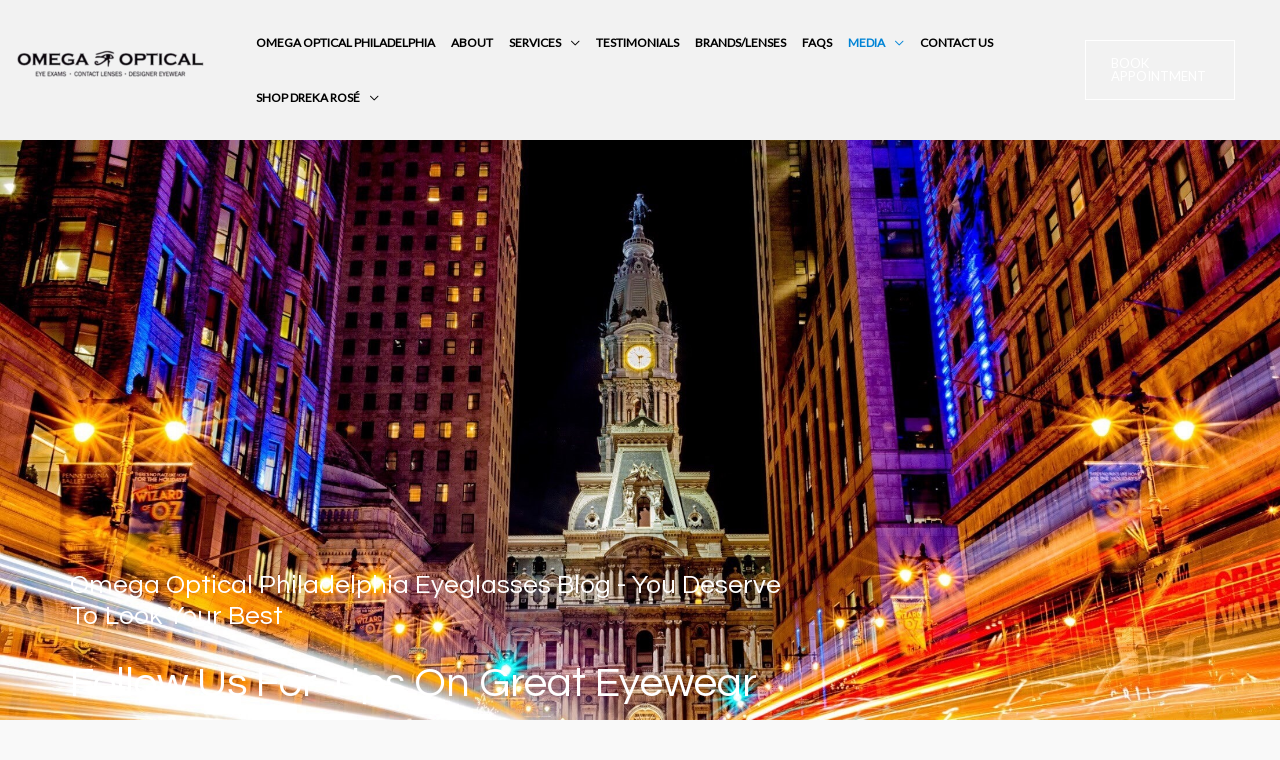

--- FILE ---
content_type: text/css; charset=UTF-8
request_url: https://omegaoptical.net/wp-content/uploads/elementor/css/post-12632.css?ver=1751918635
body_size: 732
content:
.elementor-12632 .elementor-element.elementor-element-rinswij > .elementor-container > .elementor-column > .elementor-widget-wrap{align-content:center;align-items:center;}.elementor-12632 .elementor-element.elementor-element-rinswij:not(.elementor-motion-effects-element-type-background), .elementor-12632 .elementor-element.elementor-element-rinswij > .elementor-motion-effects-container > .elementor-motion-effects-layer{background-color:var( --e-global-color-astglobalcolor5 );background-image:url("https://omegaoptical.net/wp-content/uploads/2021/10/a.jpg");background-position:top center;background-repeat:no-repeat;background-size:cover;}.elementor-12632 .elementor-element.elementor-element-rinswij > .elementor-background-overlay{background-color:var( --e-global-color-astglobalcolor6 );opacity:0.5;transition:background 0.3s, border-radius 0.3s, opacity 0.3s;}.elementor-12632 .elementor-element.elementor-element-rinswij{transition:background 0.3s, border 0.3s, border-radius 0.3s, box-shadow 0.3s;padding:430px 0px 120px 0px;}.elementor-12632 .elementor-element.elementor-element-rinswij > .elementor-shape-bottom .elementor-shape-fill{fill:#382473;}.elementor-12632 .elementor-element.elementor-element-rinswij > .elementor-shape-bottom svg{width:calc(138% + 1.3px);height:137px;transform:translateX(-50%) rotateY(180deg);}.elementor-12632 .elementor-element.elementor-element-d8b5507 > .elementor-element-populated{padding:0% 35% 0% 0%;}.elementor-12632 .elementor-element.elementor-element-e09c56f{text-align:left;}.elementor-12632 .elementor-element.elementor-element-e09c56f .elementor-heading-title{font-size:26px;color:#ffffff;}.elementor-12632 .elementor-element.elementor-element-30c217e > .elementor-widget-container{padding:5px 0px 0px 0px;}.elementor-12632 .elementor-element.elementor-element-30c217e .elementor-heading-title{color:#ffffff;}.elementor-12632 .elementor-element.elementor-element-163f69d .uael-posts-tabs-dropdown .uael-filters-dropdown-button,.elementor-12632 .elementor-element.elementor-element-163f69d .uael-post__header-filter{background-color:#e4e4e4;}.elementor-12632 .elementor-element.elementor-element-163f69d .uael-post__header-filter.uael-filter__current, .elementor-12632 .elementor-element.elementor-element-163f69d .uael-post__header-filters .uael-post__header-filter:hover{color:#ffffff;}.elementor-12632 .elementor-element.elementor-element-163f69d .uael-post__header-filters .uael-post__header-filter.uael-filter__current, .elementor-12632 .elementor-element.elementor-element-163f69d .uael-post__header-filters .uael-post__header-filter:hover{background-color:#333333;}.elementor-12632 .elementor-element.elementor-element-163f69d .uael-post__header-filter{padding:4px 14px 4px 14px;margin-right:5px;margin-bottom:5px;}.elementor-12632 .elementor-element.elementor-element-163f69d .uael-post__header-filter:last-child{margin-right:0;}.elementor-12632 .elementor-element.elementor-element-163f69d .uael-post__header-filters{padding-bottom:15px;border-bottom:0px solid #B7B7BF;}.elementor-12632 .elementor-element.elementor-element-163f69d .uael-post__thumbnail:hover img{opacity:1;}.elementor-12632 .elementor-element.elementor-element-163f69d.uael-post__link-complete-yes .uael-post__complete-box-overlay:hover + .uael-post__inner-wrap .uael-post__thumbnail img{opacity:1;}.elementor-12632 .elementor-element.elementor-element-163f69d.uael-equal__height-yes .uael-post-image-background .uael-post__inner-wrap:hover img{opacity:1;}.elementor-12632 .elementor-element.elementor-element-163f69d .uael-listing__terms-link:not(:last-child):after{content:"|";margin:0 0.4em;}.elementor-12632 .elementor-element.elementor-element-163f69d .uael-post-grid .uael-post-wrapper{margin-bottom:50px;}.elementor-12632 .elementor-element.elementor-element-163f69d .uael-post__separator{height:2px;width:25%;margin-bottom:20px;}.elementor-12632 .elementor-element.elementor-element-163f69d .uael-post__content-wrap{background-color:#ffffff;padding:30px 30px 30px 30px;}.elementor-12632 .elementor-element.elementor-element-163f69d .uael-post__bg-wrap{background-color:#f6f6f6;}.elementor-12632 .elementor-element.elementor-element-163f69d .uael-post__inner-wrap:not(.uael-post__noimage) .uael-post__content-wrap{width:50%;margin-top:30px;margin-bottom:30px;}.elementor-12632 .elementor-element.elementor-element-163f69d .uael-post__thumbnail{width:calc( 100% - 50%);}.elementor-12632 .elementor-element.elementor-element-163f69d .uael-post__inner-wrap.uael-post__noimage{padding:30px;}.elementor-12632 .elementor-element.elementor-element-163f69d .uael-post-wrapper .uael-post__inner-wrap:not(.uael-post__noimage) .uael-post__content-wrap{margin-left:-30px;}.elementor-12632 .elementor-element.elementor-element-163f69d .uael-post-wrapper:first-child{margin-top:30px;}.elementor-12632 .elementor-element.elementor-element-163f69d .uael-grid-pagination a.page-numbers:hover{background-color:#f6f6f6;}.elementor-12632 .elementor-element.elementor-element-163f69d .uael-grid-pagination span.page-numbers.current{background-color:#e2e2e2;}.elementor-12632 .elementor-element.elementor-element-163f69d .uael-post__title{margin-bottom:10px;}.elementor-12632 .elementor-element.elementor-element-163f69d .uael-post__meta-data{color:#adadad;margin-bottom:0px;}.elementor-12632 .elementor-element.elementor-element-163f69d .uael-post__meta-data svg{fill:#adadad;}.elementor-12632 .elementor-element.elementor-element-163f69d .uael-post__meta-data span{margin-right:10px;}.elementor-12632 .elementor-element.elementor-element-163f69d .uael-post__meta-data span:last-child, .elementor-12632 .elementor-element.elementor-element-163f69d .uael-post__meta-data span.uael-listing__terms-link{margin-right:0;}.elementor-12632 .elementor-element.elementor-element-163f69d .uael-post__terms{padding:3px 10px 3px 10px;border-radius:2px 2px 2px 2px;background-color:#e4e4e4;margin-bottom:10px;}.elementor-12632 .elementor-element.elementor-element-163f69d .uael-post__excerpt{margin-bottom:20px;}.elementor-12632 .elementor-element.elementor-element-163f69d a.uael-post__read-more{color:#ffffff;padding:10px 10px 10px 10px;}.elementor-12632 .elementor-element.elementor-element-7t327wp{padding:150px 0px 150px 0px;}@media(max-width:1024px) and (min-width:768px){.elementor-12632 .elementor-element.elementor-element-d8b5507{width:100%;}.elementor-12632 .elementor-element.elementor-element-d039cac{width:55%;}}@media(max-width:1024px){.elementor-12632 .elementor-element.elementor-element-rinswij > .elementor-container{min-height:460px;}.elementor-12632 .elementor-element.elementor-element-rinswij{padding:0px 0px 0px 0px;}.elementor-12632 .elementor-element.elementor-element-d8b5507 > .elementor-element-populated{padding:40px 40px 40px 40px;}.elementor-12632 .elementor-element.elementor-element-7t327wp{padding:80px 30px 80px 30px;}}@media(max-width:767px){.elementor-12632 .elementor-element.elementor-element-rinswij > .elementor-container{min-height:457px;}.elementor-12632 .elementor-element.elementor-element-rinswij{padding:70px 20px 0px 20px;}.elementor-12632 .elementor-element.elementor-element-d8b5507 > .elementor-element-populated{padding:0px 0px 0px 0px;}.elementor-12632 .elementor-element.elementor-element-e09c56f{text-align:left;}.elementor-12632 .elementor-element.elementor-element-163f69d .uael-posts-tabs-dropdown .uael-post__header-filter{margin-right:0px;margin-bottom:0px;}.elementor-12632 .elementor-element.elementor-element-163f69d .uael-posts-tabs-dropdown .uael-post__header-filters{padding-bottom:0px;border:0px solid;}.elementor-12632 .elementor-element.elementor-element-7t327wp{padding:60px 20px 0px 20px;}}@media(min-width:1025px){.elementor-12632 .elementor-element.elementor-element-rinswij:not(.elementor-motion-effects-element-type-background), .elementor-12632 .elementor-element.elementor-element-rinswij > .elementor-motion-effects-container > .elementor-motion-effects-layer{background-attachment:fixed;}}